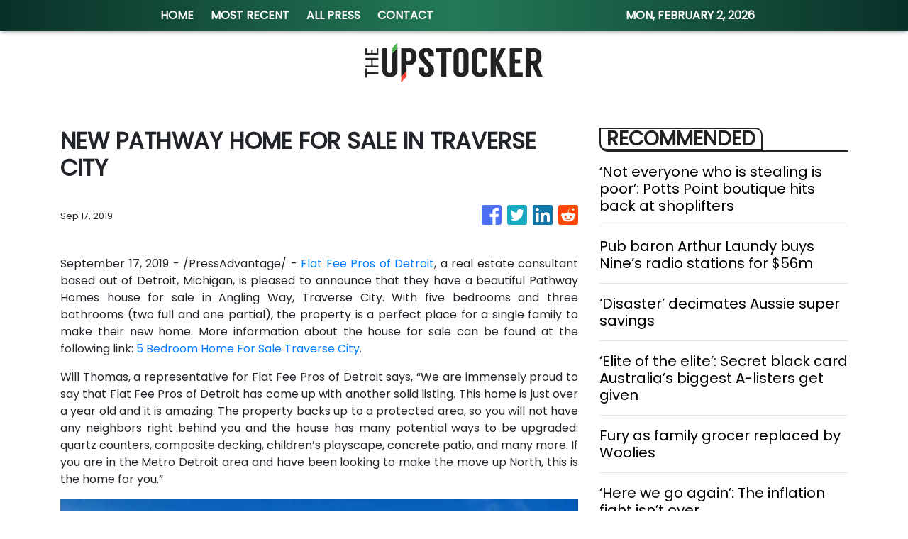

--- FILE ---
content_type: text/html; charset=utf-8
request_url: https://us-central1-vertical-news-network.cloudfunctions.net/get/fetch-include-rss
body_size: 21939
content:
[
  {
    "id": 113163831,
    "title": "‘Not everyone who is stealing is poor’: Potts Point boutique hits back at shoplifters",
    "summary": "In one of Sydney’s most ritzy areas, a fed-up store owner has unleashed over a grim trend plaguing retailers, with his claims going viral.",
    "slug": "not-everyone-who-is-stealing-is-poor-potts-point-boutique-hits-back-at-shoplifters",
    "link": "https://www.news.com.au/finance/business/retail/not-everyone-who-is-stealing-is-poor-potts-point-boutique-hits-back-at-shoplifters/news-story/b65da68c0a2c0676165cfde5d76b3d2c?from=rss-basic",
    "date_published": "2026-01-30T14:04:47.000Z",
    "images": "https://content.api.news/v3/images/bin/7bf98a12539df19c23aabd84227a2bc4?width=320",
    "categories": "353,577,598,1155,1157,1158,1245,1941,1962",
    "img_id": "0",
    "caption": "",
    "country": "Australia",
    "source_type": "rss",
    "source": "news.com.au"
  },
  {
    "id": 113151809,
    "title": "Pub baron Arthur Laundy buys Nine’s radio stations for $56m",
    "summary": "Billionaire Arthur Laundy is the surprise buyer of Nine’s radio stable, after shelling out a whopping $56m for the talkback stations.",
    "slug": "pub-baron-arthur-laundy-buys-nines-radio-stations-for-56m",
    "link": "https://www.news.com.au/finance/business/media/sydney-pub-baron-arthur-laundy-buys-nine-radio/news-story/679e735a5039c2c7e3c67345b3d9dd4e?from=rss-basic",
    "date_published": "2026-01-30T14:04:47.000Z",
    "images": "https://content.api.news/v3/images/bin/5b0f2f3bbe00be4fa853aa86d4189423?width=320",
    "categories": "353,577,598,1155,1157,1158,1245,1941,1962",
    "img_id": "0",
    "caption": "",
    "country": "Australia",
    "source_type": "rss",
    "source": "news.com.au"
  },
  {
    "id": 113131141,
    "title": "‘Disaster’ decimates Aussie super savings",
    "summary": "There are thousands of Australians who have lost savings and may never recover their money.",
    "slug": "disaster-decimates-aussie-super-savings",
    "link": "https://www.news.com.au/finance/its-all-gone-man-devastated-as-1bn-superannuation-collapse-wipes-out-savings/news-story/904d8c2f87d31393557671d184321a92?from=rss-basic",
    "date_published": "2026-01-30T14:04:47.000Z",
    "images": "https://content.api.news/v3/images/bin/386748ab0612f094f17312ace877bed7?width=320",
    "categories": "353,577,598,1155,1157,1158,1245,1941,1962",
    "img_id": "0",
    "caption": "",
    "country": "Australia",
    "source_type": "rss",
    "source": "news.com.au"
  },
  {
    "id": 113076146,
    "title": "‘Elite of the elite’: Secret black card Australia’s biggest A-listers get given",
    "summary": "An insider has revealed the secret black card that only Australia’s most privileged are able to get their rich little hands on.",
    "slug": "elite-of-the-elite-secret-black-card-australias-biggest-alisters-get-given",
    "link": "https://www.news.com.au/finance/culture/australian-culture/elite-of-the-elite-secret-black-card-australias-biggest-alisters-get-given/news-story/904878d857adaf84dbd8d2a68673dbac?from=rss-basic",
    "date_published": "2026-01-30T14:04:47.000Z",
    "images": "https://content.api.news/v3/images/bin/6e3a3f07fafcb096f1ef84756bf7aedd?width=320",
    "categories": "353,577,598,1155,1157,1158,1245,1941,1962",
    "img_id": "0",
    "caption": "",
    "country": "Australia",
    "source_type": "rss",
    "source": "news.com.au"
  },
  {
    "id": 113064079,
    "title": "Fury as family grocer replaced by Woolies",
    "summary": "A popular family-owned supermarket is being kicked out of a shopping centre and replaced by Woolworths, with the supermarket’s boss declaring “loyalty is dead”.",
    "slug": "fury-as-family-grocer-replaced-by-woolies",
    "link": "https://www.news.com.au/finance/business/retail/loyalty-is-dead-fury-as-family-grocer-drakes-booted-and-replaced-by-woolworths-after-20-years/news-story/fb379e45c6bb4cc6e3da6dd6cc8cc0f6?from=rss-basic",
    "date_published": "2026-01-30T14:04:47.000Z",
    "images": "https://content.api.news/v3/images/bin/1250c8ceb7154ed64290d6bef391845e?width=320",
    "categories": "353,577,598,1155,1157,1158,1245,1941,1962",
    "img_id": "0",
    "caption": "",
    "country": "Australia",
    "source_type": "rss",
    "source": "news.com.au"
  },
  {
    "id": 113048189,
    "title": "‘Here we go again’: The inflation fight isn’t over",
    "summary": "The inflation genie has escaped again, prompting experts to warn households face thousands more in costs and interest rate hikes.",
    "slug": "here-we-go-again-the-inflation-fight-isnt-over",
    "link": "https://www.news.com.au/finance/money/spending/cost-of-living-pain-to-worsen-as-key-inflation-figure-sparks-rate-hike-fears/news-story/c74bd48f4cd2a7f4742d10f78e781216?from=rss-basic",
    "date_published": "2026-01-30T14:04:47.000Z",
    "images": "https://content.api.news/v3/images/bin/b4e84d24ec8d7ac9cc0419b32884707a?width=320",
    "categories": "353,577,598,1155,1157,1158,1245,1941,1962",
    "img_id": "0",
    "caption": "",
    "country": "Australia",
    "source_type": "rss",
    "source": "news.com.au"
  },
  {
    "id": 113004957,
    "title": "‘Always by other women’: Aussie CEO reveals gross comments she gets",
    "summary": "A CEO has revealed the grim comments she receives that have absolutely nothing to do with the way she runs her business.",
    "slug": "always-by-other-women-aussie-ceo-reveals-gross-comments-she-gets",
    "link": "https://www.news.com.au/finance/culture/australian-culture/always-by-other-women-aussie-ceo-reveals-gross-comments-she-receives/news-story/7e452ecb1f5c69b3cfe35846c5e6ec3b?from=rss-basic",
    "date_published": "2026-01-30T14:04:47.000Z",
    "images": "https://content.api.news/v3/images/bin/2f03cf852faa5d2f2412c8138b83e81e?width=320",
    "categories": "353,577,598,1155,1157,1158,1245,1941,1962",
    "img_id": "0",
    "caption": "",
    "country": "Australia",
    "source_type": "rss",
    "source": "news.com.au"
  },
  {
    "id": 113004956,
    "title": "Outrage at hate speech double standard after Invasion Day protester calls for ‘white genocide’",
    "summary": "An elderly woman who was verbally abused by an Invasion Day protester says the incident exposed a glaring double standard.",
    "slug": "outrage-at-hate-speech-double-standard-after-invasion-day-protester-calls-for-white-genocide",
    "link": "https://www.news.com.au/finance/culture/australian-culture/outrage-at-hate-speech-double-standard-after-invasion-day-protester-calls-for-white-genocide/news-story/54ff8946a2002736c59dd6adf4211689?from=rss-basic",
    "date_published": "2026-01-30T14:04:47.000Z",
    "images": "https://content.api.news/v3/images/bin/7676f259b9a17e92872a414155948f82?width=320",
    "categories": "353,577,598,1155,1157,1158,1245,1941,1962",
    "img_id": "0",
    "caption": "",
    "country": "Australia",
    "source_type": "rss",
    "source": "news.com.au"
  },
  {
    "id": 113004955,
    "title": "‘She is a copy’: Something odd is happening with the Beckham boys",
    "summary": "Something odd is happening with the Beckham boys – and I’m not talking about Brooklyn refusing to speak to them.",
    "slug": "she-is-a-copy-something-odd-is-happening-with-the-beckham-boys",
    "link": "https://www.news.com.au/finance/culture/australian-culture/she-is-a-copy-something-odd-is-happening-with-the-beckham-boys/news-story/eb0f5c6926550fc9ef2f55999fedc0e4?from=rss-basic",
    "date_published": "2026-01-30T14:04:47.000Z",
    "images": "https://content.api.news/v3/images/bin/2b914fe42ff3d36387a8da9a7a5f3903?width=320",
    "categories": "353,577,598,1155,1157,1158,1245,1941,1962",
    "img_id": "0",
    "caption": "",
    "country": "Australia",
    "source_type": "rss",
    "source": "news.com.au"
  },
  {
    "id": 113004954,
    "title": "CommBank hit by major app outage",
    "summary": "Reports have emerged that Australia’s largest bank has an outage on its banking app, while another bank apologised for payment issues.",
    "slug": "commbank-hit-by-major-app-outage",
    "link": "https://www.news.com.au/finance/money/commonwealth-bank-app-suffers-huge-outage/news-story/db453c1bf36f5df9726ed636adf7c62e?from=rss-basic",
    "date_published": "2026-01-30T14:04:47.000Z",
    "images": "https://content.api.news/v3/images/bin/3b433d5131a923fc62ce66bdfe16e8a9?width=320",
    "categories": "353,577,598,1155,1157,1158,1245,1941,1962",
    "img_id": "0",
    "caption": "",
    "country": "Australia",
    "source_type": "rss",
    "source": "news.com.au"
  },
  {
    "id": 112993844,
    "title": "Brutal $2k blow to household budgets",
    "summary": "Cash-strapped mortgage holders are being warned they may need to find $2192 more a year, as inflation becomes “uncomfortably high”.",
    "slug": "brutal-2k-blow-to-household-budgets",
    "link": "https://www.news.com.au/finance/economy/interest-rates/grim-inflation-reading-for-cashstrapped-mortgage-holders/news-story/10706f16fe3672b681f33eb661ea2dd4?from=rss-basic",
    "date_published": "2026-01-30T14:04:47.000Z",
    "images": "https://content.api.news/v3/images/bin/fa89a1f5f6291bc29ea11da71eaed6ae?width=320",
    "categories": "353,577,598,1155,1157,1158,1245,1941,1962",
    "img_id": "0",
    "caption": "",
    "country": "Australia",
    "source_type": "rss",
    "source": "news.com.au"
  },
  {
    "id": 112982118,
    "title": "AI fuels record job cuts as top firms slash thousands of roles",
    "summary": "AI has triggered the highest workforce cuts since the financial crisis, with one CEO warning government bans may have to be introduced.",
    "slug": "ai-fuels-record-job-cuts-as-top-firms-slash-thousands-of-roles",
    "link": "https://www.news.com.au/finance/work/ai-fuels-record-job-cuts-as-top-firms-slash-thousands-of-roles/news-story/709124ad31cc7d6c61da7f8d500f5ac9?from=rss-basic",
    "date_published": "2026-01-30T14:04:47.000Z",
    "images": "https://content.api.news/v3/images/bin/201f364c7f99f0258f1381efdacf10ad?width=320",
    "categories": "353,577,598,1155,1157,1158,1245,1941,1962",
    "img_id": "0",
    "caption": "",
    "country": "Australia",
    "source_type": "rss",
    "source": "news.com.au"
  },
  {
    "id": 112982117,
    "title": "Aussie dollar skyrockets in global madness",
    "summary": "The Australian dollar has rocketed to its highest level since February 2023 amid chaotic global financial movement.",
    "slug": "aussie-dollar-skyrockets-in-global-madness",
    "link": "https://www.news.com.au/finance/economy/interest-rates/mortgage-holders-warned-make-or-break-inflation-figure-could-trigger-multiple-interest-rate-rises/news-story/1361c251c797a09537a64f8e57baa7d1?from=rss-basic",
    "date_published": "2026-01-30T14:04:47.000Z",
    "images": "https://content.api.news/v3/images/bin/3558fb8d41c6344d22468633c932efbf?width=320",
    "categories": "353,577,598,1155,1157,1158,1245,1941,1962",
    "img_id": "0",
    "caption": "",
    "country": "Australia",
    "source_type": "rss",
    "source": "news.com.au"
  },
  {
    "id": 112946325,
    "title": "What Australians are ditching in 2026 after overspending regret",
    "summary": "One in 3 Australians feel guilty about their 2025 spending as new research reveals the nation’s top financial priority has shifted in an “unexpected” direction.",
    "slug": "what-australians-are-ditching-in-2026-after-overspending-regret",
    "link": "https://www.news.com.au/finance/money/spending/what-australians-are-ditching-in-2026-after-overspending-regret/news-story/e0dcbd7d9b99bdc8bb5289ee9a46effe?from=rss-basic",
    "date_published": "2026-01-30T14:04:47.000Z",
    "images": "https://content.api.news/v3/images/bin/5913a3e1db14b49f601d885d1f879725?width=320",
    "categories": "353,577,598,1155,1157,1158,1245,1941,1962",
    "img_id": "0",
    "caption": "",
    "country": "Australia",
    "source_type": "rss",
    "source": "news.com.au"
  },
  {
    "id": 112945305,
    "title": "‘F*** your flag’: Man tells couple at Australia Day picnic ‘I hope the white genocide does happen’",
    "summary": "A man in an Aboriginal flag T-shirt has been filmed telling a woman attending an Australia Day event “I hope the white genocide does happen” in a foul-mouthed tirade.",
    "slug": "f-your-flag-man-tells-couple-at-australia-day-picnic-i-hope-the-white-genocide-does-happen",
    "link": "https://www.news.com.au/finance/culture/australian-culture/f-your-flag-man-tells-couple-at-australia-day-picnic-i-hope-the-white-genocide-does-happen/news-story/82faa099359e05182e483fb785c0125f?from=rss-basic",
    "date_published": "2026-01-30T14:04:47.000Z",
    "images": "https://content.api.news/v3/images/bin/3df2059c52fc9c1da70a351c568d54d6?width=320",
    "categories": "353,577,598,1155,1157,1158,1245,1941,1962",
    "img_id": "0",
    "caption": "",
    "country": "Australia",
    "source_type": "rss",
    "source": "news.com.au"
  },
  {
    "id": 112934523,
    "title": "‘What?’: Gross response to Aussie astronaut",
    "summary": "Our first-ever qualified female astronaut Katherine Bennell-Pegg being crowned Australian of the Year has sparked backlash, exposing a depressing norm.",
    "slug": "what-gross-response-to-aussie-astronaut",
    "link": "https://www.news.com.au/finance/culture/australian-culture/what-is-the-go-gross-response-to-2026-australian-of-the-year-katherine-bennellpegg/news-story/3c30bb12febcdd8fdd2f5f573b6b25fc?from=rss-basic",
    "date_published": "2026-01-30T14:04:47.000Z",
    "images": "https://content.api.news/v3/images/bin/99468838dd5d331d8c5329d0213fc1db?width=320",
    "categories": "353,577,598,1155,1157,1158,1245,1941,1962",
    "img_id": "0",
    "caption": "",
    "country": "Australia",
    "source_type": "rss",
    "source": "news.com.au"
  },
  {
    "id": 112924289,
    "title": "‘Are we in India?’: NSW Premier Chris Minns celebrates ‘Happy India Republic Day’ on January 26",
    "summary": "NSW Premier Chris Minns has been roasted for celebrating “India Republic Day” before Australia Day on January 26.",
    "slug": "are-we-in-india-nsw-premier-chris-minns-celebrates-happy-india-republic-day-on-january-26",
    "link": "https://www.news.com.au/finance/culture/australian-culture/are-we-in-india-nsw-premier-chris-minns-celebrates-happy-india-republic-day-on-january-26/news-story/117fc084d914e9dd3dc6f0429e144f60?from=rss-basic",
    "date_published": "2026-01-30T14:04:47.000Z",
    "images": "https://content.api.news/v3/images/bin/60cf880a08d2abe4265aea579bd5cbbb?width=320",
    "categories": "353,577,598,1155,1157,1158,1245,1941,1962",
    "img_id": "0",
    "caption": "",
    "country": "Australia",
    "source_type": "rss",
    "source": "news.com.au"
  },
  {
    "id": 112912160,
    "title": "‘A child colony’: Katter reignites republic debate",
    "summary": "A veteran politician has launched a scathing attack on Australia’s ties to the British monarchy, declaring the nation must stop being “sycophantic to England” and grow up.",
    "slug": "a-child-colony-katter-reignites-republic-debate",
    "link": "https://www.news.com.au/finance/culture/australian-culture/still-treating-ourselves-as-a-colony-bob-katter-fires-up-republic-debate/news-story/93fa748559eb0c92fd754b23d2bc29ec?from=rss-basic",
    "date_published": "2026-01-30T14:04:47.000Z",
    "images": "https://content.api.news/v3/images/bin/4ad7249f67a087535330941c3c3ba28d?width=320",
    "categories": "353,577,598,1155,1157,1158,1245,1941,1962",
    "img_id": "0",
    "caption": "",
    "country": "Australia",
    "source_type": "rss",
    "source": "news.com.au"
  },
  {
    "id": 112892781,
    "title": "‘Idyllic vision’: Stunning 4K footage of Australia in the 1960s used to entice migrants",
    "summary": "Remarkable footage showcasing daily life in Australia in the 1960s — used as a ‘marketing tool’ to attract mostly British migrants — has been restored in 4K.",
    "slug": "idyllic-vision-stunning-4k-footage-of-australia-in-the-1960s-used-to-entice-migrants",
    "link": "https://www.news.com.au/finance/culture/australian-culture/idyllic-vision-stunning-4k-footage-of-australia-in-the-1960s-used-to-entice-migrants/news-story/c361d02f2cd90e0adcba8cf2476412d2?from=rss-basic",
    "date_published": "2026-01-30T14:04:47.000Z",
    "images": "https://content.api.news/v3/images/bin/d760be7e5ad105d2c480a3c4f884e4d1?width=320",
    "categories": "353,577,598,1155,1157,1158,1245,1941,1962",
    "img_id": "0",
    "caption": "",
    "country": "Australia",
    "source_type": "rss",
    "source": "news.com.au"
  },
  {
    "id": 112892780,
    "title": "The Aussie jobs most at risk from AI as CEOs weigh in on the future of work",
    "summary": "Australia’s CEOs have revealed the job category they think will be slashed as their companies adopt AI over the next few years.",
    "slug": "the-aussie-jobs-most-at-risk-from-ai-as-ceos-weigh-in-on-the-future-of-work",
    "link": "https://www.news.com.au/finance/work/at-work/the-aussie-jobs-most-at-risk-from-ai-as-ceos-weigh-in-on-the-future-of-work/news-story/4beaa10b6affb4eaeec5aea911b6c101?from=rss-basic",
    "date_published": "2026-01-30T14:04:47.000Z",
    "images": "https://content.api.news/v3/images/bin/94ad3f39ee59d5e8377beb930c20edd3?width=320",
    "categories": "353,577,598,1155,1157,1158,1245,1941,1962",
    "img_id": "0",
    "caption": "",
    "country": "Australia",
    "source_type": "rss",
    "source": "news.com.au"
  },
  {
    "id": 112850543,
    "title": "Aussies share their honest views on the nation",
    "summary": "Australia Day is here and news.com.au has hit the streets to see how Aussies are really feeling today.",
    "slug": "aussies-share-their-honest-views-on-the-nation",
    "link": "https://www.news.com.au/finance/culture/australian-culture/aussies-share-their-honest-views-on-the-nation/news-story/2f561d9d24f134526afb83088297a0f0?from=rss-basic",
    "date_published": "2026-01-30T14:04:47.000Z",
    "images": "https://content.api.news/v3/images/bin/61d560647d36d8cf3879816a3a60fab4?width=320",
    "categories": "353,577,598,1155,1157,1158,1245,1941,1962",
    "img_id": "0",
    "caption": "",
    "country": "Australia",
    "source_type": "rss",
    "source": "news.com.au"
  },
  {
    "id": 112850542,
    "title": "The ‘most successful’ word in Aus history",
    "summary": "This word rose to popularity from out of nowhere and became embedded in Aussie culture. An OAM recipient says it is the most successful word in Australian history.",
    "slug": "the-most-successful-word-in-aus-history",
    "link": "https://www.news.com.au/finance/culture/australian-culture/is-this-the-most-successful-australian-word-in-history/news-story/25e9ecc7ff3b180842139946c164319f?from=rss-basic",
    "date_published": "2026-01-30T14:04:47.000Z",
    "images": "https://content.api.news/v3/images/bin/270845f72e71bbc97b566d68d1b1eb6b?width=320",
    "categories": "353,577,598,1155,1157,1158,1245,1941,1962",
    "img_id": "0",
    "caption": "",
    "country": "Australia",
    "source_type": "rss",
    "source": "news.com.au"
  },
  {
    "id": 112837989,
    "title": "‘Unreal’: Farmer’s huge Australia Day tribute stuns Aussies",
    "summary": "A South Australian farmer has turned heads after unveiling a massive tribute to the nation in his family’s paddock.",
    "slug": "unreal-farmers-huge-australia-day-tribute-stuns-aussies",
    "link": "https://www.news.com.au/finance/culture/australian-culture/unreal-farmers-huge-australia-day-tribute-stuns-aussies/news-story/61157aaf2a37cb2325446da80a8b5f2a?from=rss-basic",
    "date_published": "2026-01-30T14:04:47.000Z",
    "images": "https://content.api.news/v3/images/bin/a7bdf85f51f54465a840feea948e7fc1?width=320",
    "categories": "353,577,598,1155,1157,1158,1245,1941,1962",
    "img_id": "0",
    "caption": "",
    "country": "Australia",
    "source_type": "rss",
    "source": "news.com.au"
  },
  {
    "id": 112818269,
    "title": "‘F***ing great’: Karl blasts ‘woke’ Aussies",
    "summary": "Karl Stefanovic has launched a defence of Australia Day, declaring Australia a “f***ing great country,” blasting “woke” culture.",
    "slug": "fing-great-karl-blasts-woke-aussies",
    "link": "https://www.news.com.au/finance/culture/australian-culture/australia-is-a-fing-great-country-karl-stefanovic-slams-woke-culture/news-story/265b78f80f6759b542f0d883cc0f1cf0?from=rss-basic",
    "date_published": "2026-01-30T14:04:47.000Z",
    "images": "https://content.api.news/v3/images/bin/026e76b6587058643079f7838abcd4cc?width=320",
    "categories": "353,577,598,1155,1157,1158,1245,1941,1962",
    "img_id": "0",
    "caption": "",
    "country": "Australia",
    "source_type": "rss",
    "source": "news.com.au"
  },
  {
    "id": 112741930,
    "title": "Pauline Hanson defends ‘crude’ new movie",
    "summary": "Pauline Hanson has defended her new movie-length cartoon against “cancel culture”, after a scathing report revealed wild details of the animation.",
    "slug": "pauline-hanson-defends-crude-new-movie",
    "link": "https://www.news.com.au/finance/culture/inside-parliament/pauline-hanson-defends-crude-movielength-cartoon-after-scathing-report/news-story/b7f29ec2309fc7b7825dd87ef759cb58?from=rss-basic",
    "date_published": "2026-01-30T14:04:47.000Z",
    "images": "https://content.api.news/v3/images/bin/98e3835a8b7d56ad303d5bcb70aa2855?width=320",
    "categories": "353,577,598,1155,1157,1158,1245,1941,1962",
    "img_id": "0",
    "caption": "",
    "country": "Australia",
    "source_type": "rss",
    "source": "news.com.au"
  },
  {
    "id": 112731705,
    "title": "Littleproud refuses to answer question 5 times",
    "summary": "Nationals leader David Littleproud has repeatedly refused to answer a question about a reported “unhinged” demand he made to the Opposition Leader.",
    "slug": "littleproud-refuses-to-answer-question-5-times",
    "link": "https://www.news.com.au/finance/culture/inside-parliament/nationals-leader-david-littleproud-hounded-over-sussan-ley-phone-call-in-tense-interview/news-story/556dc0c5856e6c19131a33966149f284?from=rss-basic",
    "date_published": "2026-01-30T14:04:47.000Z",
    "images": "https://content.api.news/v3/images/bin/008bd4e553ed29aed848f7526939f2c5?width=320",
    "categories": "353,577,598,1155,1157,1158,1245,1941,1962",
    "img_id": "0",
    "caption": "",
    "country": "Australia",
    "source_type": "rss",
    "source": "news.com.au"
  },
  {
    "id": 112647784,
    "title": "Is Australia’s iron ore boom about to come to an end?",
    "summary": "Analysts have been calling the end of the iron ore boom for years. But is it now finally coming to an end?",
    "slug": "is-australias-iron-ore-boom-about-to-come-to-an-end",
    "link": "https://www.news.com.au/finance/business/mining/is-australias-iron-ore-boom-about-to-end/news-story/53d0b9689bdf16cae205196cf55a6b4e?from=rss-basic",
    "date_published": "2026-01-30T14:04:47.000Z",
    "images": "https://content.api.news/v3/images/bin/5f0a431a07bb8be1206f78dd443db576?width=320",
    "categories": "353,577,598,1155,1157,1158,1245,1941,1962",
    "img_id": "0",
    "caption": "",
    "country": "Australia",
    "source_type": "rss",
    "source": "news.com.au"
  },
  {
    "id": 112621028,
    "title": "Uni slammed over name change move",
    "summary": "A major Australian university has sparked backlash after quietly setting up a committee to handle a possible name change.",
    "slug": "uni-slammed-over-name-change-move",
    "link": "https://www.news.com.au/finance/culture/australian-culture/australians-dont-want-to-see-it-james-cook-uni-slammed-over-name-change-committee/news-story/74cc5ce81f1770ed82fce669e87e7b74?from=rss-basic",
    "date_published": "2026-01-30T14:04:47.000Z",
    "images": "https://content.api.news/v3/images/bin/8e95547eb74d6f1c1a52ae4f3e2c453a?width=320",
    "categories": "353,577,598,1155,1157,1158,1245,1941,1962",
    "img_id": "0",
    "caption": "",
    "country": "Australia",
    "source_type": "rss",
    "source": "news.com.au"
  },
  {
    "id": 112528630,
    "title": "Gold hits record high as miners lift ASX",
    "summary": "Miners and tech stocks have driven the ASX to a modest gain despite banking sector falls, as gold hits record highs.",
    "slug": "gold-hits-record-high-as-miners-lift-asx",
    "link": "https://www.news.com.au/finance/markets/australian-markets/gold-and-tech-stocks-surge-to-lift-asx-despite-widespread-market-falls/news-story/175051aa470baee2fdd9054430bd915a?from=rss-basic",
    "date_published": "2026-01-30T14:04:47.000Z",
    "images": "https://content.api.news/v3/images/bin/d44e36e3f27e374673c892a406bdf67e?width=320",
    "categories": "353,577,598,1155,1157,1158,1245,1941,1962",
    "img_id": "0",
    "caption": "",
    "country": "Australia",
    "source_type": "rss",
    "source": "news.com.au"
  },
  {
    "id": 112508211,
    "title": "Labor tight-lipped amid China trade threat",
    "summary": "Tim Ayres has remained tight-lipped on the possibility of a new trade clash with China after steel manufacturers called for tariffs and quotas.",
    "slug": "labor-tightlipped-amid-china-trade-threat",
    "link": "https://www.news.com.au/finance/tim-ayres-tightlipped-over-china-trade-threat-as-steel-dumping-allegation-probed/news-story/43ee5b3a173337228cece87226c5d250?from=rss-basic",
    "date_published": "2026-01-30T14:04:47.000Z",
    "images": "https://content.api.news/v3/images/bin/dc1d905a6e591e957c2a160a1d5bcc1d?width=320",
    "categories": "353,577,598,1155,1157,1158,1245,1941,1962",
    "img_id": "0",
    "caption": "",
    "country": "Australia",
    "source_type": "rss",
    "source": "news.com.au"
  },
  {
    "id": 113212468,
    "title": "Eco Business Park 8 first look signals new industrial opportunities in JS-SEZ",
    "summary": "JOHOR BAHRU: Eco Business Park 8 (EBP8) today hosted its \"Eco Business Park 8 First Look\" event at the EcoWorld Sales Gallery in Eco Business Park II (EBPII), offering businesses and stakeholders an exclusive preview of the latest industrial development strategically located within the Johor-Singapore Special Economic Zone (JS-SEZ). Read full story",
    "slug": "eco-business-park-8-first-look-signals-new-industrial-opportunities-in-jssez",
    "link": "https://www.thestar.com.my/business/business-news/2026/01/30/eco-business-park-8-first-look-signals-new-industrial-opportunities-in-js-sez",
    "date_published": "2026-01-30T12:55:00.000Z",
    "images": "https://apicms.thestar.com.my/uploads/images/2026/01/30/3746756.jpg",
    "categories": "353,577,598,1155,1157,1158,1245,1941,1962",
    "img_id": "0",
    "caption": "",
    "country": "Malaysia",
    "source_type": "rss",
    "source": "The Stars"
  },
  {
    "id": 113212469,
    "title": "Wawasan Dengkil unit enters 25-year sublease for solar plant site",
    "summary": "PETALING JAYA: Wawasan Dengkil Holdings Bhd's indirect subsidiary, WD Solar Kedah Sdn Bhd (WDSKSB), has subleased 278.8818 acres of land in Pendang, Kedah, from Pembangunan Iltizam Sdn Bhd to house its solar photovoltaic (PV) plant there. Read full story",
    "slug": "wawasan-dengkil-unit-enters-25year-sublease-for-solar-plant-site",
    "link": "https://www.thestar.com.my/business/business-news/2026/01/30/wawasan-dengkil-unit-enters-25-year-sublease-for-solar-plant-site",
    "date_published": "2026-01-30T12:35:00.000Z",
    "images": "https://apicms.thestar.com.my/uploads/images/2026/01/30/3746785.jpg",
    "categories": "353,577,598,1155,1157,1158,1245,1941,1962",
    "img_id": "0",
    "caption": "",
    "country": "Malaysia",
    "source_type": "rss",
    "source": "The Stars"
  },
  {
    "id": 113212470,
    "title": "ICT Zone Asia secures RM23.82mil hardware deal",
    "summary": "KUALA LUMPUR: ICT Zone Asia Bhd's wholly-owned subsidiary, ICT Zone Sdn Bhd, has accepted a purchase order worth RM23.82mil for the trading of ICT hardware. Read full story",
    "slug": "ict-zone-asia-secures-rm2382mil-hardware-deal",
    "link": "https://www.thestar.com.my/business/business-news/2026/01/30/ict-zone-asia-secures-rm2382mil-hardware-deal",
    "date_published": "2026-01-30T12:28:00.000Z",
    "images": "https://apicms.thestar.com.my/uploads/images/2026/01/30/3746734.jpg",
    "categories": "353,577,598,1155,1157,1158,1245,1941,1962",
    "img_id": "0",
    "caption": "",
    "country": "Malaysia",
    "source_type": "rss",
    "source": "The Stars"
  },
  {
    "id": 113212463,
    "title": "Trump Picks Kevin Warsh as Fed Chair",
    "summary": "If confirmed by the Senate, Kevin M. Warsh, a former governor at the central bank, will replace Jerome H. Powell, whose term as chair ends in May.",
    "slug": "trump-picks-kevin-warsh-as-fed-chair",
    "link": "https://www.nytimes.com/2026/01/30/us/politics/trump-fed-chair-kevin-hassett.html",
    "date_published": "2026-01-30T12:21:03.000Z",
    "images": "https://static01.nyt.com/images/2025/12/01/multimedia/00dc-fed-chair-warsh-pckb/00dc-fed-chair-warsh-pckb-mediumSquareAt3X.jpg",
    "categories": "353,577,598,1155,1157,1158,1245,1941,1962",
    "img_id": "0",
    "caption": "",
    "country": "United States",
    "source_type": "rss",
    "source": "New York Times"
  },
  {
    "id": 113212471,
    "title": "Fire hits Kumpulan Jetson subsidiary’s Port Klang factory",
    "summary": "KUALA LUMPUR: Kumpulan Jetson Bhd said a fire broke out at one of the two factories operated by its indirect wholly owned subsidiary, GRP Sdn Bhd, in Port Klang on Jan 29. Read full story",
    "slug": "fire-hits-kumpulan-jetson-subsidiarys-port-klang-factory",
    "link": "https://www.thestar.com.my/business/business-news/2026/01/30/fire-hits-kumpulan-jetson-subsidiarys-port-klang-factory",
    "date_published": "2026-01-30T12:11:00.000Z",
    "images": "https://apicms.thestar.com.my/uploads/images/2026/01/30/3746717.jpg",
    "categories": "353,577,598,1155,1157,1158,1245,1941,1962",
    "img_id": "0",
    "caption": "",
    "country": "Malaysia",
    "source_type": "rss",
    "source": "The Stars"
  },
  {
    "id": 113212472,
    "title": "Placing Malaysia Airlines in a better position",
    "summary": "WHEN Malaysia Aviation Group (MAG) hosted a financiers' meeting more than a decade ago, fewer than 20 people attended. Read full story",
    "slug": "placing-malaysia-airlines-in-a-better-position",
    "link": "https://www.thestar.com.my/business/insight/2026/01/30/placing-malaysia-airlines-in-a-better-position",
    "date_published": "2026-01-30T12:05:00.000Z",
    "images": "https://apicms.thestar.com.my/uploads/images/2026/01/30/3746764.jpg",
    "categories": "353,577,598,1155,1157,1158,1245,1941,1962",
    "img_id": "0",
    "caption": "",
    "country": "Malaysia",
    "source_type": "rss",
    "source": "The Stars"
  },
  {
    "id": 113212473,
    "title": "SDS Group’s London Bakery acquires 14.32 ha in Johor for RM101.7mil",
    "summary": "KUALA LUMPUR: SDS Group Bhd's (SDSG) wholly owned subsidiary London Bakery Sdn Bhd has acquired 14.32 hectares in Tebrau, Johor for RM101.7 million cash. Read full story",
    "slug": "sds-groups-london-bakery-acquires-1432-ha-in-johor-for-rm1017mil",
    "link": "https://www.thestar.com.my/business/business-news/2026/01/30/sds-groups-london-bakery-acquires-1432-ha-in-johor-for-rm1017mil",
    "date_published": "2026-01-30T11:57:00.000Z",
    "images": "https://apicms.thestar.com.my/uploads/images/2026/01/30/3746697.jpg",
    "categories": "353,577,598,1155,1157,1158,1245,1941,1962",
    "img_id": "0",
    "caption": "",
    "country": "Malaysia",
    "source_type": "rss",
    "source": "The Stars"
  },
  {
    "id": 113212474,
    "title": "Carlo Rino eyes Main Market transfer by 2H26",
    "summary": "PETALING JAYA: Carlo Rino Group Bhd is proposing to transfer its listing status from the ACE Market to the Main Market of Bursa Malaysia Securities. Read full story",
    "slug": "carlo-rino-eyes-main-market-transfer-by-2h26",
    "link": "https://www.thestar.com.my/business/business-news/2026/01/30/carlo-rino-eyes-main-market-transfer-by-2h26",
    "date_published": "2026-01-30T11:37:00.000Z",
    "images": "https://apicms.thestar.com.my/uploads/images/2026/01/30/3746687.jpg",
    "categories": "353,577,598,1155,1157,1158,1245,1941,1962",
    "img_id": "0",
    "caption": "",
    "country": "Malaysia",
    "source_type": "rss",
    "source": "The Stars"
  },
  {
    "id": 113212475,
    "title": "MTAG unit proposes RM53.6mil land acquisition in Tebrau",
    "summary": "PETALING JAYA: MTAG Group Bhd wholly-owned unit MTAG Land Sdn Bhd has proposed to buy a vacant land from Grand Focus Sdn Bhd for RM53.6mil cash. Read full story",
    "slug": "mtag-unit-proposes-rm536mil-land-acquisition-in-tebrau",
    "link": "https://www.thestar.com.my/business/business-news/2026/01/30/mtag-unit-proposes-rm536mil-land-acquisition-in-tebrau",
    "date_published": "2026-01-30T11:19:00.000Z",
    "images": "https://apicms.thestar.com.my/uploads/images/2026/01/30/3746672.jpg",
    "categories": "353,577,598,1155,1157,1158,1245,1941,1962",
    "img_id": "0",
    "caption": "",
    "country": "Malaysia",
    "source_type": "rss",
    "source": "The Stars"
  },
  {
    "id": 113212476,
    "title": "Ringgit closes lower amid US Fed leadership speculations",
    "summary": "KUALA LUMPUR: The ringgit closed lower against the US dollar on the last trading day of the week, pressured by renewed demand for the greenback amid speculations surrounding the future leadership of the United States Federal Reserve (Fed). Read full story",
    "slug": "ringgit-closes-lower-amid-us-fed-leadership-speculations",
    "link": "https://www.thestar.com.my/business/business-news/2026/01/30/ringgit-closes-lower-amid-us-fed-leadership-speculations",
    "date_published": "2026-01-30T11:03:00.000Z",
    "images": "https://apicms.thestar.com.my/uploads/images/2026/01/30/3746667.jpg",
    "categories": "353,577,598,1155,1157,1158,1245,1941,1962",
    "img_id": "0",
    "caption": "",
    "country": "Malaysia",
    "source_type": "rss",
    "source": "The Stars"
  },
  {
    "id": 113212477,
    "title": "Pekat secures 21-year PPA for solar and battery project in Pahang",
    "summary": "PETALING JAYA: Pekat Group Bhd's wholly-owned subsidiary, Pentas RE Sdn Bhd has signed a 21-year Power Purchase Agreement (PPA) with an undisclosed entity for the development of a 25MWac solar photovoltaic facility integrated with a 40MWh battery energy storage system in Daerah Kuantan, Pahang. Read full story",
    "slug": "pekat-secures-21year-ppa-for-solar-and-battery-project-in-pahang",
    "link": "https://www.thestar.com.my/business/business-news/2026/01/30/pekat-secures-21-year-ppa-for-solar-and-battery-project-in-pahang",
    "date_published": "2026-01-30T10:48:00.000Z",
    "images": "https://apicms.thestar.com.my/uploads/images/2026/01/30/3746658.jpg",
    "categories": "353,577,598,1155,1157,1158,1245,1941,1962",
    "img_id": "0",
    "caption": "",
    "country": "Malaysia",
    "source_type": "rss",
    "source": "The Stars"
  },
  {
    "id": 113204483,
    "title": "Top doc’s plea amid outbreak of virus",
    "summary": "Australian authorities are being encouraged to make an urgent move on incoming travellers amid the outbreak of Nipah virus.",
    "slug": "top-docs-plea-amid-outbreak-of-virus",
    "link": "https://www.news.com.au/technology/science/top-docs-warning-to-australian-authorities-on-nipah-virus/news-story/117f5dcf59e5c1d476eb721706ac7c3b?from=rss-basic",
    "date_published": "2026-01-30T10:00:52.000Z",
    "images": "https://content.api.news/v3/images/bin/d19e6c15cfd7bd4fca00d7d43c4be468?width=320",
    "categories": "1558",
    "img_id": "0",
    "caption": "",
    "country": "Australia",
    "source_type": "rss",
    "source": "news.com.au"
  },
  {
    "id": 113204482,
    "title": "‘Special connection’: Danish royals to visit Australia",
    "summary": "The King and Queen of Denmark will visit several parts of Australia during a whirlwind tour in March.",
    "slug": "special-connection-danish-royals-to-visit-australia",
    "link": "https://www.news.com.au/entertainment/celebrity-life/royals/special-connection-king-and-queen-of-denmark-to-visit-australia-in-march/news-story/d6f575d485d217049ab5107dd88e2299?from=rss-basic",
    "date_published": "2026-01-30T10:00:52.000Z",
    "images": "https://content.api.news/v3/images/bin/5d0ccf1b9acb4d0b60033973b6824379?width=320",
    "categories": "1558",
    "img_id": "0",
    "caption": "",
    "country": "Australia",
    "source_type": "rss",
    "source": "news.com.au"
  },
  {
    "id": 113195880,
    "title": "Three words you won’t be able to say",
    "summary": "One Aussie state’s closed-door probe into a contentious phrase has ruled the three word slogan should be outlawed.",
    "slug": "three-words-you-wont-be-able-to-say",
    "link": "https://www.news.com.au/national/nsw-act/politics/nsw-parliamentary-committee-recommends-the-slogan-globalise-the-intifada-be-banned/news-story/96f64a7534ffedabed6b05423a6698c0?from=rss-basic",
    "date_published": "2026-01-30T10:00:52.000Z",
    "images": "https://content.api.news/v3/images/bin/c7aef0ed03bb85df8358fb7e6ac81c41?width=320",
    "categories": "1558",
    "img_id": "0",
    "caption": "",
    "country": "Australia",
    "source_type": "rss",
    "source": "news.com.au"
  },
  {
    "id": 113195879,
    "title": "‘Not enough brain cells’: Holly Valance breaks silence after Pauline Hanson track pulled from iTunes",
    "summary": "Holly Valance has broken her silence after her controversial song to promote Pauline Hanson’s new animated movie was pulled from iTunes.",
    "slug": "not-enough-brain-cells-holly-valance-breaks-silence-after-pauline-hanson-track-pulled-from-itunes",
    "link": "https://www.news.com.au/entertainment/music/not-enough-brain-cells-holly-valance-breaks-silence-after-pauline-hanson-track-pulled-from-itunes/news-story/9346b270daf3dd1cd5a4b0e553c3b7c9?from=rss-basic",
    "date_published": "2026-01-30T10:00:52.000Z",
    "images": "https://content.api.news/v3/images/bin/486f775fe535820556969412e64ebfae?width=320",
    "categories": "1558",
    "img_id": "0",
    "caption": "",
    "country": "Australia",
    "source_type": "rss",
    "source": "news.com.au"
  },
  {
    "id": 113187610,
    "title": "‘Time is ticking’: NT demand after China threat",
    "summary": "A fresh demand for action on the Chinese-owned Port of Darwin has been issued after an open-ended threat from Beijing.",
    "slug": "time-is-ticking-nt-demand-after-china-threat",
    "link": "https://www.news.com.au/national/politics/nt-demands-action-on-port-of-darwin-after-china-threat/news-story/bcc841aa2770c14c1584a201eaa4d832?from=rss-basic",
    "date_published": "2026-01-30T10:00:52.000Z",
    "images": "https://content.api.news/v3/images/bin/6bb79b890004ed91dd48293dbe53adef?width=320",
    "categories": "1558",
    "img_id": "0",
    "caption": "",
    "country": "Australia",
    "source_type": "rss",
    "source": "news.com.au"
  },
  {
    "id": 113187609,
    "title": "Major police warning ahead of mass e-bike rideout",
    "summary": "Police have issued a warning to attendees heading to a planned mass e-bike rideout event this weekend, following a major vandalism incident in one Sydney suburb.",
    "slug": "major-police-warning-ahead-of-mass-ebike-rideout",
    "link": "https://www.news.com.au/national/nsw-act/news/sydneys-northern-beaches-on-police-alert-ahead-of-mass-ebike-rideout/news-story/f2ec3e27432ea29b76a63d87b1c3f1fb?from=rss-basic",
    "date_published": "2026-01-30T10:00:52.000Z",
    "images": "https://content.api.news/v3/images/bin/ac7eb54b7a03a941b1eb042a5090cb21?width=320",
    "categories": "1558",
    "img_id": "0",
    "caption": "",
    "country": "Australia",
    "source_type": "rss",
    "source": "news.com.au"
  },
  {
    "id": 113187608,
    "title": "Liberal contender’s massive call",
    "summary": "A Liberal MP long rumoured to be in the running for leadership has made a massive call.",
    "slug": "liberal-contenders-massive-call",
    "link": "https://www.news.com.au/national/politics/liberal-mp-andrew-hastie-rules-out-leadership-bid-against-sussan-ley/news-story/ccee917ce26f98a603c4632707a83e39?from=rss-basic",
    "date_published": "2026-01-30T10:00:52.000Z",
    "images": "https://content.api.news/v3/images/bin/80b87d0653ec64f4473c58f6edb610be?width=320",
    "categories": "1558",
    "img_id": "0",
    "caption": "",
    "country": "Australia",
    "source_type": "rss",
    "source": "news.com.au"
  },
  {
    "id": 113187607,
    "title": "New alert after major disease detected",
    "summary": "Health authorities have issued a renewed warning about an “increased risk” of a major infectious disease detected in a returned international traveller.",
    "slug": "new-alert-after-major-disease-detected",
    "link": "https://www.news.com.au/lifestyle/health/increased-risk-urgent-measles-alert-issued-for-sydney-after-new-case-detected-in-returned-international-traveller/news-story/45d56031c8e404fe4589b763a9dfda23?from=rss-basic",
    "date_published": "2026-01-30T10:00:52.000Z",
    "images": "https://content.api.news/v3/images/bin/a2084526c183471a4701cd9572adae44?width=320",
    "categories": "1558",
    "img_id": "0",
    "caption": "",
    "country": "Australia",
    "source_type": "rss",
    "source": "news.com.au"
  },
  {
    "id": 113175822,
    "title": "Aussie $25 visa move for NRL fans",
    "summary": "NRL fans will be able to take advantage of $25 visas when the code’s newest team takes to the field in 2028.",
    "slug": "aussie-25-visa-move-for-nrl-fans",
    "link": "https://www.news.com.au/sport/nrl/25-visas-for-png-chiefs-players-fans-for-2028-nrl-debut/news-story/439d19ce83ee5ea5db75bcbf92479616?from=rss-basic",
    "date_published": "2026-01-30T10:00:52.000Z",
    "images": "https://content.api.news/v3/images/bin/22703ee376830219e55676761627f9d9?width=320",
    "categories": "1558",
    "img_id": "0",
    "caption": "",
    "country": "Australia",
    "source_type": "rss",
    "source": "news.com.au"
  },
  {
    "id": 113175821,
    "title": "Grieving family of backpacker to visit island",
    "summary": "The parents of Canadian backpacker Piper James have made a heartwrenching announcement about their next move after the 19-year-old was found dead on K’gari.",
    "slug": "grieving-family-of-backpacker-to-visit-island",
    "link": "https://www.news.com.au/travel/travel-updates/incidents/canadian-backpacker-piper-james-family-to-visit-kgari-following-tragic-death/news-story/e2139bb63e5b6353780efbce6d279d29?from=rss-basic",
    "date_published": "2026-01-30T10:00:52.000Z",
    "images": "https://content.api.news/v3/images/bin/23005b864349bab7592f5e51c695627a?width=320",
    "categories": "1558",
    "img_id": "0",
    "caption": "",
    "country": "Australia",
    "source_type": "rss",
    "source": "news.com.au"
  },
  {
    "id": 113165221,
    "title": "‘Very serious’: Warning as deadly virus spreads",
    "summary": "A deadly virus with no vaccines or cure has been detected in India. The health minister says the threat is “very serious”.",
    "slug": "very-serious-warning-as-deadly-virus-spreads",
    "link": "https://www.news.com.au/world/nipah-virus-threat-very-serious-health-minister-warns/news-story/4cbe4be09913dba65e1e89b774c006fb?from=rss-basic",
    "date_published": "2026-01-30T10:00:52.000Z",
    "images": "https://content.api.news/v3/images/bin/56cf0dd486da7931d40382386a029bf6?width=320",
    "categories": "1558",
    "img_id": "0",
    "caption": "",
    "country": "Australia",
    "source_type": "rss",
    "source": "news.com.au"
  },
  {
    "id": 113165220,
    "title": "‘Deeply sorry’: Award-winning firm collapses",
    "summary": "An award-winning construction firm has been forced into liquidation, with creditors appointing an insolvency firm and trading immediately halted.",
    "slug": "deeply-sorry-awardwinning-firm-collapses",
    "link": "https://www.news.com.au/finance/business/other-industries/south-east-queensland-construction-firm-open-projects-group-collapses-into-liquidation/news-story/b3ed8f9a4b8f17cff6dee91138e7d97d?from=rss-basic",
    "date_published": "2026-01-30T10:00:52.000Z",
    "images": "https://content.api.news/v3/images/bin/14f8c7679e491d01e6f4df025bfbc6b4?width=320",
    "categories": "1558",
    "img_id": "0",
    "caption": "",
    "country": "Australia",
    "source_type": "rss",
    "source": "news.com.au"
  },
  {
    "id": 113165219,
    "title": "‘One week’: Ley’s big move in Coalition split",
    "summary": "Sussan Ley has revealed a new acting shadow cabinet and issued a deadline to the Nationals in the latest chapter of the Coalition’s messy break-up.",
    "slug": "one-week-leys-big-move-in-coalition-split",
    "link": "https://www.news.com.au/national/politics/liberal-leader-sussan-ley-reveals-acting-cabinet-amid-nationals-coalition-split/news-story/2b4fb20b94418406e5120007fcca7eac?from=rss-basic",
    "date_published": "2026-01-30T10:00:52.000Z",
    "images": "https://content.api.news/v3/images/bin/162abf35ad48dc06bb7bd2b5ff73a026?width=320",
    "categories": "1558",
    "img_id": "0",
    "caption": "",
    "country": "Australia",
    "source_type": "rss",
    "source": "news.com.au"
  },
  {
    "id": 113165218,
    "title": "‘Run of the city’: Warning to Sydney protesters",
    "summary": "Anthony Albanese and the NSW Premier have issued a strong warning to those planning to protest the Israeli President’s visit to Australia.",
    "slug": "run-of-the-city-warning-to-sydney-protesters",
    "link": "https://www.news.com.au/national/politics/albanese-minns-warn-protesters-ahead-of-israeli-presidents-visit/news-story/f510ddcdcd1929dfe5052603b7af5986?from=rss-basic",
    "date_published": "2026-01-30T10:00:52.000Z",
    "images": "https://content.api.news/v3/images/bin/ce2c1d7b8e0eef2921c7d5122b808b70?width=320",
    "categories": "1558",
    "img_id": "0",
    "caption": "",
    "country": "Australia",
    "source_type": "rss",
    "source": "news.com.au"
  },
  {
    "id": 113165217,
    "title": "Man killed in horror bulldozer accident",
    "summary": "A man has been killed in a heavy machinery accident at the Port of Brisbane.",
    "slug": "man-killed-in-horror-bulldozer-accident",
    "link": "https://www.news.com.au/national/queensland/news/man-killed-in-heavy-machinery-accident-at-the-port-of-brisbane/news-story/7dc005632a0a8149e361e815a93ea216?from=rss-basic",
    "date_published": "2026-01-30T10:00:52.000Z",
    "images": "https://content.api.news/v3/images/bin/4165039c724e2bc57fa35be2c3410831?width=320",
    "categories": "1558",
    "img_id": "0",
    "caption": "",
    "country": "Australia",
    "source_type": "rss",
    "source": "news.com.au"
  },
  {
    "id": 113153321,
    "title": "Pub baron Arthur Laundy buys Nine’s radio stations for $56m",
    "summary": "Billionaire Arthur Laundy is the surprise buyer of Nine’s radio stable, after shelling out a whopping $56m for the talkback stations.",
    "slug": "pub-baron-arthur-laundy-buys-nines-radio-stations-for-56m",
    "link": "https://www.news.com.au/finance/business/media/sydney-pub-baron-arthur-laundy-buys-nine-radio/news-story/679e735a5039c2c7e3c67345b3d9dd4e?from=rss-basic",
    "date_published": "2026-01-30T10:00:52.000Z",
    "images": "https://content.api.news/v3/images/bin/5b0f2f3bbe00be4fa853aa86d4189423?width=320",
    "categories": "1558",
    "img_id": "0",
    "caption": "",
    "country": "Australia",
    "source_type": "rss",
    "source": "news.com.au"
  },
  {
    "id": 113153320,
    "title": "‘Massacres’: La Trobe’s Cottage vandalised in latest attack on colonial monuments",
    "summary": "Melbourne’s oldest surviving building has been defaced with red paint in the latest in a series of escalating attacks.",
    "slug": "massacres-la-trobes-cottage-vandalised-in-latest-attack-on-colonial-monuments",
    "link": "https://www.news.com.au/national/victoria/crime/massacres-la-trobes-cottage-vandalised-in-latest-attack-on-colonial-monuments/news-story/ec08113f06c9d604130c973ec57344c8?from=rss-basic",
    "date_published": "2026-01-30T10:00:52.000Z",
    "images": "https://content.api.news/v3/images/bin/a325414e1083bb21cf762404cdf5516f?width=320",
    "categories": "1558",
    "img_id": "0",
    "caption": "",
    "country": "Australia",
    "source_type": "rss",
    "source": "news.com.au"
  },
  {
    "id": 113132659,
    "title": "PM’s huge $220 billion Medicare move",
    "summary": "Anthony Albanese has announced a huge new deal that will reshape public health in Australia for the next five years.",
    "slug": "pms-huge-220-billion-medicare-move",
    "link": "https://www.news.com.au/national/politics/not-an-atm-albanese-launches-lastditch-push-for-health-funding-deal/news-story/940732e7fb4706fae77af067470ae596?from=rss-basic",
    "date_published": "2026-01-30T10:00:52.000Z",
    "images": "https://content.api.news/v3/images/bin/473d940d1df2faec1ed843128a14de3c?width=320",
    "categories": "1558",
    "img_id": "0",
    "caption": "",
    "country": "Australia",
    "source_type": "rss",
    "source": "news.com.au"
  },
  {
    "id": 113099948,
    "title": "Update after gunfire erupts near school bus",
    "summary": "There’s been a major update after children on a school bus were forced to take cover as police fired shots following an alleged stolen car crash.",
    "slug": "update-after-gunfire-erupts-near-school-bus",
    "link": "https://www.news.com.au/national/victoria/news/footage-captures-moment-kids-cower-on-school-bus-as-shots-fired-during-alleged-stolen-car-crash-in-geelong/news-story/6a645999a15190c9cd0dc1f8d768dc55?from=rss-basic",
    "date_published": "2026-01-30T10:00:52.000Z",
    "images": "https://content.api.news/v3/images/bin/34e3dd9194027c7cb9ecc86b10ca0ccc?width=320",
    "categories": "1558",
    "img_id": "0",
    "caption": "",
    "country": "Australia",
    "source_type": "rss",
    "source": "news.com.au"
  },
  {
    "id": 113099947,
    "title": "Possibly habitable ‘Earth-like’ planet found",
    "summary": "Australian researchers have made a discovery of a potentially habitable planet 150 light years away - but there’s a catch to the conditions on the Earth-like twin.",
    "slug": "possibly-habitable-earthlike-planet-found",
    "link": "https://www.news.com.au/technology/science/space/australian-astronomers-discover-potentially-habitable-earthlike-planet-150-light-years-away/news-story/103baf3bc8afb36eea14a9b5eb2382c9?from=rss-basic",
    "date_published": "2026-01-30T10:00:52.000Z",
    "images": "https://content.api.news/v3/images/bin/8f7f8283f804dac34c9e01901d9080ec?width=320",
    "categories": "1558",
    "img_id": "0",
    "caption": "",
    "country": "Australia",
    "source_type": "rss",
    "source": "news.com.au"
  },
  {
    "id": 113099946,
    "title": "Drastic killer virus move on Aussie doorstep",
    "summary": "One of Australia’s closest neighbours has tightened its airport screening procedures after a deadly virus with a fatality rate of up to 75 per cent was detected in India.",
    "slug": "drastic-killer-virus-move-on-aussie-doorstep",
    "link": "https://www.news.com.au/travel/travel-updates/asian-airports-tightening-screening-procedures-after-deadly-nipah-virus-detected-in-india-australian-authorities-monitoring/news-story/c6faf522faf6c8c4e46434067604bfd1?from=rss-basic",
    "date_published": "2026-01-30T10:00:52.000Z",
    "images": "https://content.api.news/v3/images/bin/388ff3469c4119f4f944611b7e1ae1fd?width=320",
    "categories": "1558",
    "img_id": "0",
    "caption": "",
    "country": "Australia",
    "source_type": "rss",
    "source": "news.com.au"
  },
  {
    "id": 113090431,
    "title": "Man’s lucky escape as boat catches fire, sinks",
    "summary": "A man has made a lucky escape after a 12m vessel erupted into flames and sank in the waters of a popular Melbourne beach.",
    "slug": "mans-lucky-escape-as-boat-catches-fire-sinks",
    "link": "https://www.news.com.au/national/victoria/news/man-escapes-without-injury-after-boat-catches-fire-sinks-in-melbournes-port-phillip-bay/news-story/7cf72a956b1e3af05cc4f7709928bd8a?from=rss-basic",
    "date_published": "2026-01-30T10:00:52.000Z",
    "images": "https://content.api.news/v3/images/bin/3e626dcde13b499a2044ffd3f9587d5b?width=320",
    "categories": "1558",
    "img_id": "0",
    "caption": "",
    "country": "Australia",
    "source_type": "rss",
    "source": "news.com.au"
  },
  {
    "id": 113090430,
    "title": "Historic 4-day week for 600 Aussie workers",
    "summary": "An Australian council has agreed in principle to a four-day work week, with employees receiving 100 per cent of five-day salaries.",
    "slug": "historic-4day-week-for-600-aussie-workers",
    "link": "https://www.news.com.au/finance/work/at-work/aussie-council-agrees-to-four-day-work-week/news-story/3ed7b1c13b905cbff8854c9c9c80344f?from=rss-basic",
    "date_published": "2026-01-30T10:00:52.000Z",
    "images": "https://content.api.news/v3/images/bin/404591db9ec8d0103fcb3186b347331f?width=320",
    "categories": "1558",
    "img_id": "0",
    "caption": "",
    "country": "Australia",
    "source_type": "rss",
    "source": "news.com.au"
  },
  {
    "id": 113090429,
    "title": "Man charged after biting cop at KFC",
    "summary": "A man has been charged after allegedly biting a cop’s ear when he refused to leave a KFC restaurant.",
    "slug": "man-charged-after-biting-cop-at-kfc",
    "link": "https://www.news.com.au/national/south-australia/adelaide-man-charged-after-allegedly-biting-police-officers-ear-at-kfc-restaurant/news-story/d97d1d8fda5774397da3aed57bb674c8?from=rss-basic",
    "date_published": "2026-01-30T10:00:52.000Z",
    "images": "https://content.api.news/v3/images/bin/272f68a62d6c8f2b4fac6f6a0652c9bd?width=320",
    "categories": "1558",
    "img_id": "0",
    "caption": "",
    "country": "Australia",
    "source_type": "rss",
    "source": "news.com.au"
  },
  {
    "id": 113090428,
    "title": "Alleged Bondi shooter’s huge legal move",
    "summary": "A law firm known for defending Australia’s most notorious criminals will now represent the man accused of killing 15 people at a Hanukkah event.",
    "slug": "alleged-bondi-shooters-huge-legal-move",
    "link": "https://www.news.com.au/national/nsw-act/courts-law/alleged-bondi-shooter-naveed-akram-makes-huge-legal-move/news-story/aa780bfb5d9a01fd71aeabd95c169db5?from=rss-basic",
    "date_published": "2026-01-30T10:00:52.000Z",
    "images": "https://content.api.news/v3/images/bin/a3f9959f0be3ffb494fc492c6db8b4ef?width=320",
    "categories": "1558",
    "img_id": "0",
    "caption": "",
    "country": "Australia",
    "source_type": "rss",
    "source": "news.com.au"
  },
  {
    "id": 113090427,
    "title": "Woman escapes terrifying beach assault",
    "summary": "A young woman has narrowly escaped a terrifying attack after being dragged by her hair towards bushes while walking back to her car from the beach.",
    "slug": "woman-escapes-terrifying-beach-assault",
    "link": "https://www.news.com.au/national/western-australia/woman-23-dragged-by-hair-in-terrifying-perth-beach-attack-as-police-hunt-suspect/news-story/2edc11f53aa7bf6ce00aa336c3f55969?from=rss-basic",
    "date_published": "2026-01-30T10:00:52.000Z",
    "images": "https://content.api.news/v3/images/bin/a12e7f669bb88efe85d532ffeca29069?width=320",
    "categories": "1558",
    "img_id": "0",
    "caption": "",
    "country": "Australia",
    "source_type": "rss",
    "source": "news.com.au"
  },
  {
    "id": 113090426,
    "title": "Calls blocked for thousands of iPhone users",
    "summary": "Thousands of Telstra iPhone users have been left unable to make calls and send texts this week due to an issue with the latest software update.",
    "slug": "calls-blocked-for-thousands-of-iphone-users",
    "link": "https://www.news.com.au/technology/gadgets/mobile-phones/iphone-users-cut-off-from-telstra-network-after-latest-apple-software-update/news-story/ade0c1199de6e87e24429bca94e73338?from=rss-basic",
    "date_published": "2026-01-30T10:00:52.000Z",
    "images": "https://content.api.news/v3/images/bin/6efac9337bdeb2a6bc057ea16a4c1474?width=320",
    "categories": "1558",
    "img_id": "0",
    "caption": "",
    "country": "Australia",
    "source_type": "rss",
    "source": "news.com.au"
  },
  {
    "id": 113090425,
    "title": "Major banks, tech drag ASX lower",
    "summary": "Record commodity gains have failed to lift the Aussie sharemarket, with just three of the 11 sectors making gains as the market slipped into negative territory.",
    "slug": "major-banks-tech-drag-asx-lower",
    "link": "https://www.news.com.au/finance/markets/australian-markets/asx-weighed-down-by-tech-sector-slump-despite-bhp-hitting-new-highs/news-story/e30908de2d42bdc7d580beb594a0c11d?from=rss-basic",
    "date_published": "2026-01-30T10:00:52.000Z",
    "images": "https://content.api.news/v3/images/bin/e05d9d83adb6562ed17f5afdd7ecd4e2?width=320",
    "categories": "1558",
    "img_id": "0",
    "caption": "",
    "country": "Australia",
    "source_type": "rss",
    "source": "news.com.au"
  },
  {
    "id": 113090424,
    "title": "‘Dire’: Aus’ warning over Taliban’s rule",
    "summary": "A worsening humanitarian crisis exacerbated by the Taliban’s rule has prompted a massive increase in Australia’s aid package to Afghanistan.",
    "slug": "dire-aus-warning-over-talibans-rule",
    "link": "https://www.news.com.au/world/middle-east/dire-australia-sends-additional-50m-in-humanitarian-aid-to-afghanistan-amid-talibans-brutality/news-story/dfdbf3b0b8e4b6eb15eb57f6e12b7e1e?from=rss-basic",
    "date_published": "2026-01-30T10:00:52.000Z",
    "images": "https://content.api.news/v3/images/bin/49d7df5b4278d2bea31e557a44c8a63d?width=320",
    "categories": "1558",
    "img_id": "0",
    "caption": "",
    "country": "Australia",
    "source_type": "rss",
    "source": "news.com.au"
  },
  {
    "id": 113077679,
    "title": "Cops release CCTV of accused triple killer",
    "summary": "There’s been an incredible development in the manhunt for Julian Ingram as police release new CCTV footage of the alleged triple murderer.",
    "slug": "cops-release-cctv-of-accused-triple-killer",
    "link": "https://www.news.com.au/national/nsw-act/news/manhunt-for-alleged-gunman-julian-ingram-continues-after-three-people-shot-dead/news-story/b626885c2c8c22dd02a20aa1cdec9e9f?from=rss-basic",
    "date_published": "2026-01-30T10:00:52.000Z",
    "images": "https://content.api.news/v3/images/bin/d4c89cd8d2fe07d96f1fcd1b7147dd83?width=320",
    "categories": "1558",
    "img_id": "0",
    "caption": "",
    "country": "Australia",
    "source_type": "rss",
    "source": "news.com.au"
  },
  {
    "id": 113208912,
    "title": "China gives Apple ‘best iPhone quarter in history’ with 38% revenue growth",
    "summary": "China has emerged as the brightest spot in Apple’s quarterly earnings, as the US tech giant achieved record iPhone revenue in the world’s largest smartphone market.\nRevenue in Apple’s Greater China region, which comprises mainland China, Hong Kong and Taiwan, surged 38 per cent from a year earlier in the first quarter of fiscal 2026, which ended December 27, the Cupertino-based company said on Friday.\nThat growth, more than double the company’s overall 16 per cent quarterly revenue increase,...",
    "slug": "china-gives-apple-best-iphone-quarter-in-history-with-38-revenue-growth",
    "link": "https://www.scmp.com/tech/big-tech/article/3341841/china-gives-apple-best-iphone-quarter-history-38-revenue-growth?utm_source=rss_feed",
    "date_published": "2026-01-30T10:00:25.000Z",
    "images": "https://cdn.i-scmp.com/sites/default/files/styles/1280x720/public/d8/images/canvas/2026/01/30/7a32d93c-a716-4436-877a-ab54d85cc83d_109e65ec.jpg?itok=GHUaLRbF&v=1769764799",
    "categories": "1558",
    "img_id": "0",
    "caption": "",
    "country": "China",
    "source_type": "rss",
    "source": "South China Morning Post"
  },
  {
    "id": 113208913,
    "title": "Jiangsu vs Guangdong: why the battle to be China’s No 1 economy is heating up",
    "summary": "The southern Guangdong province has been the largest engine powering China’s economic rise for decades. But the region is now in danger of losing its status as the country’s top regional economy, as a rival to the east outpaces its growth.\nJiangsu, home to a wide range of multinationals and hi-tech enterprises, has long been Guangdong’s closest competitor: together, the two provinces account for over 20 per cent of China’s gross domestic product (GDP).\nAnd the region has shown greater dynamism...",
    "slug": "jiangsu-vs-guangdong-why-the-battle-to-be-chinas-no-1-economy-is-heating-up",
    "link": "https://www.scmp.com/economy/china-economy/article/3341835/jiangsu-vs-guangdong-why-battle-be-chinas-no-1-economy-heating?utm_source=rss_feed",
    "date_published": "2026-01-30T10:00:18.000Z",
    "images": "https://cdn.i-scmp.com/sites/default/files/styles/1280x720/public/d8/images/canvas/2026/01/30/3176872a-4b51-400b-a341-9e1cb39e21d5_9e3c9f8b.jpg?itok=IgKR94zQ&v=1769763921",
    "categories": "1558",
    "img_id": "0",
    "caption": "",
    "country": "China",
    "source_type": "rss",
    "source": "South China Morning Post"
  },
  {
    "id": 113203439,
    "title": "Unemployed man nabbed for molesting, assaulting nine-year-old",
    "summary": "HULU SELANGOR: A nine-year-old girl was attacked and molested by an unknown man at a night market along Jalan Bakawali, in Bukit Sentosa here. Read full story",
    "slug": "unemployed-man-nabbed-for-molesting-assaulting-nineyearold",
    "link": "https://www.thestar.com.my/news/nation/2026/01/30/unemployed-man-nabbed-for-molesting-assaulting-nine-year-old",
    "date_published": "2026-01-30T09:56:00.000Z",
    "images": "https://apicms.thestar.com.my/uploads/images/2026/01/30/3746560.jpg",
    "categories": "1558",
    "img_id": "0",
    "caption": "",
    "country": "Malaysia",
    "source_type": "rss",
    "source": "The Stars"
  },
  {
    "id": 113210295,
    "title": "Pickpocket warning issued in Tenerife as incidents spike over winter ",
    "summary": "'Please do be careful, they’re around, they’re about, they’re good, they’re professional.'",
    "slug": "pickpocket-warning-issued-in-tenerife-as-incidents-spike-over-winter-",
    "link": "https://www.manchestereveningnews.co.uk/news/world-news/pickpocket-warning-issued-tenerife-incidents-33330381",
    "date_published": "2026-01-30T09:54:48.000Z",
    "images": "https://i2-prod.manchestereveningnews.co.uk/incoming/article33330421.ece/ALTERNATES/s98/0_Brexit.jpg",
    "categories": "1558",
    "img_id": "0",
    "caption": "",
    "country": "United Kingdom",
    "source_type": "rss",
    "source": "Manchester Evening News"
  },
  {
    "id": 113207606,
    "title": "Economists warn Qld has two options to cut debt – but both mean breaking election promises",
    "summary": "The Crisafulli government is stuck between two unpopular moves if it is to deliver on a promise to control state debt, according to economists.",
    "slug": "economists-warn-qld-has-two-options-to-cut-debt-but-both-mean-breaking-election-promises",
    "link": "https://www.smh.com.au/national/queensland/economists-warn-qld-has-two-options-to-cut-debt-but-both-mean-breaking-election-promises-20260130-p5nyea.html?ref=rss&utm_medium=rss&utm_source=rss_national",
    "date_published": "2026-01-30T09:54:24.000Z",
    "images": "https://static.ffx.io/images/$zoom_0.3233%2C$multiply_0.7554%2C$ratio_1.777778%2C$width_1059%2C$x_0%2C$y_110/t_crop_custom/q_86%2Cf_auto/ba55a2d51c0fe3ce7862f7b55e720ce2a33aceac142653fe4632a238f5f1f774",
    "categories": "1558",
    "img_id": "0",
    "caption": "",
    "country": "Australia",
    "source_type": "rss",
    "source": "The Sydney Morning Herald"
  },
  {
    "id": 113203453,
    "title": "Court to hear judicial review over Azilah's 'ordered to kill' SD in June",
    "summary": "Altantuya's father seeks court to compel probe into claims of orders from 'higher authorities'.",
    "slug": "court-to-hear-judicial-review-over-azilahs-ordered-to-kill-sd-in-june",
    "link": "https://www.malaysiakini.com/news/767003",
    "date_published": "2026-01-30T09:51:40.000Z",
    "images": "",
    "categories": "1558",
    "img_id": "0",
    "caption": "",
    "country": "Malaysia",
    "source_type": "rss",
    "source": "Malaysia Kini"
  },
  {
    "id": 113195936,
    "title": "Kristi Noem responds to calls for her to RESIGN as Trump carves a new path forward in wake of chaos in Minneapolis",
    "summary": "Noem called out 'radicals' trying to get her out of office, while Bovino sent a message of encouragement to ICE and Border Patrol agents from Mount Rushmore.",
    "slug": "kristi-noem-responds-to-calls-for-her-to-resign-as-trump-carves-a-new-path-forward-in-wake-of-chaos-in-minneapolis",
    "link": "https://www.dailymail.co.uk/news/article-15511803/Kristi-Noem-responds-Donald-Trump-Minneapolis.html?ns_mchannel=rss&ns_campaign=1490&ito=1490",
    "date_published": "2026-01-30T09:51:02.000Z",
    "images": "https://i.dailymail.co.uk/1s/2026/01/30/05/105956079-0-image-m-11_1769751805467.jpg",
    "categories": "1558",
    "img_id": "0",
    "caption": "",
    "country": "United Kingdom",
    "source_type": "rss",
    "source": "Daily Mail"
  },
  {
    "id": 113204558,
    "title": "Two men are arrested over one of Britain's biggest-ever fly-tips where 21,000 tonnes of waste are piled up in 500ft-long rubbish mountain",
    "summary": "A spokesperson for the EA said the arrests were part of an ongoing investigation and that both men have been released on bail.",
    "slug": "two-men-are-arrested-over-one-of-britains-biggestever-flytips-where-21000-tonnes-of-waste-are-piled-up-in-500ftlong-rubbish-mountain",
    "link": "https://www.dailymail.co.uk/news/article-15511989/Two-men-arrested-Britains-biggest-fly-tip-waste.html?ns_mchannel=rss&ns_campaign=1490&ito=1490",
    "date_published": "2026-01-30T09:48:48.000Z",
    "images": "https://i.dailymail.co.uk/1s/2026/01/30/07/105957259-0-image-m-9_1769759749022.jpg",
    "categories": "1558",
    "img_id": "0",
    "caption": "",
    "country": "United Kingdom",
    "source_type": "rss",
    "source": "Daily Mail"
  },
  {
    "id": 113210296,
    "title": "Molly-Mae Hague says 'feel like me again' as fans rush to respond to change",
    "summary": "Fans were quick to respond to her debuting her latest change to her appearance",
    "slug": "mollymae-hague-says-feel-like-me-again-as-fans-rush-to-respond-to-change",
    "link": "https://www.manchestereveningnews.co.uk/news/showbiz-news/molly-mae-hague-says-feel-33330465",
    "date_published": "2026-01-30T09:48:33.000Z",
    "images": "https://i2-prod.manchestereveningnews.co.uk/incoming/article33330556.ece/ALTERNATES/s98/1_JSR_MEN_300126_MollyMaeHague_02jfif.jpg",
    "categories": "1558",
    "img_id": "0",
    "caption": "",
    "country": "United Kingdom",
    "source_type": "rss",
    "source": "Manchester Evening News"
  },
  {
    "id": 113204560,
    "title": "Andrew closes one of his last remaining businesses with 'Dragon's Den' style start-up set to be dissolved within a week",
    "summary": "The ex-Duke of York has been taking steps to wind down his business Pitch@Palace, marking another phase in his retreat from public life.",
    "slug": "andrew-closes-one-of-his-last-remaining-businesses-with-dragons-den-style-startup-set-to-be-dissolved-within-a-week",
    "link": "https://www.dailymail.co.uk/news/article-15512131/Andrew-closes-one-remaining-businesses-Dragons-Den-style-start-set-dissolved-week.html?ns_mchannel=rss&ns_campaign=1490&ito=1490",
    "date_published": "2026-01-30T09:47:31.000Z",
    "images": "https://i.dailymail.co.uk/1s/2026/01/30/08/105958223-0-image-m-32_1769763349058.jpg",
    "categories": "1558",
    "img_id": "0",
    "caption": "",
    "country": "United Kingdom",
    "source_type": "rss",
    "source": "Daily Mail"
  },
  {
    "id": 113203454,
    "title": "PM shoots down call for explanation on land 'ceded' to Indonesia",
    "summary": "Anwar says opposition must bear responsibility for making false accusations.",
    "slug": "pm-shoots-down-call-for-explanation-on-land-ceded-to-indonesia",
    "link": "https://www.malaysiakini.com/news/767001",
    "date_published": "2026-01-30T09:47:01.000Z",
    "images": "",
    "categories": "1558",
    "img_id": "0",
    "caption": "",
    "country": "Malaysia",
    "source_type": "rss",
    "source": "Malaysia Kini"
  },
  {
    "id": 113118771,
    "title": "Great Ormond Street surgeon harmed nearly 100 children, report finds - as victim says bungled op left him in 'horrifying' pain",
    "summary": "Great Ormond Street Hospital (Gosh) released a review on Thursday into the actions of Yaser Jabbar, who treated hundreds of children from 2017 to 2022.",
    "slug": "great-ormond-street-surgeon-harmed-nearly-100-children-report-finds-as-victim-says-bungled-op-left-him-in-horrifying-pain",
    "link": "https://www.dailymail.co.uk/news/article-15509493/Great-Ormond-Steet-surgeon-botched-operations-harmed-children.html?ns_mchannel=rss&ns_campaign=1490&ito=1490",
    "date_published": "2026-01-30T09:45:39.000Z",
    "images": "https://i.dailymail.co.uk/1s/2026/01/29/13/89412697-0-image-m-13_1769694394908.jpg",
    "categories": "1558",
    "img_id": "0",
    "caption": "",
    "country": "United Kingdom",
    "source_type": "rss",
    "source": "Daily Mail"
  },
  {
    "id": 113195934,
    "title": "Family of four dead in suspected murder-suicide at Mosman Park home are identified - as desperate loved ones reveal their 'isolated' life",
    "summary": "Maiwenna Goasdoue, her partner Jarrod Clune, and their two teenage sons Leon and Otis, were found dead inside their Mosman Park property on Friday morning.",
    "slug": "family-of-four-dead-in-suspected-murdersuicide-at-mosman-park-home-are-identified-as-desperate-loved-ones-reveal-their-isolated-life",
    "link": "https://www.dailymail.co.uk/news/article-15511805/Mosman-Park-suspected-double-murder-suicide.html?ns_mchannel=rss&ns_campaign=1490&ito=1490",
    "date_published": "2026-01-30T09:43:11.000Z",
    "images": "https://i.dailymail.co.uk/1s/2026/01/30/06/105956297-0-image-a-13_1769754970672.jpg",
    "categories": "1558",
    "img_id": "0",
    "caption": "",
    "country": "United Kingdom",
    "source_type": "rss",
    "source": "Daily Mail"
  },
  {
    "id": 113202959,
    "title": "Malaysia&#039;s Zus Coffee expands into Thailand, eyes 50 outlets by 2026",
    "summary": "BANGKOK: Malaysian coffee chain Zus Coffee plans to open 50 outlets in Thailand in 2026, following its official debut in the Kingdom on Friday. Read full story",
    "slug": "malaysia039s-zus-coffee-expands-into-thailand-eyes-50-outlets-by-2026",
    "link": "https://www.thestar.com.my/business/business-news/2026/01/30/malaysia039s-zus-coffee-expands-into-thailand-eyes-50-outlets-by-2026",
    "date_published": "2026-01-30T09:43:00.000Z",
    "images": "https://apicms.thestar.com.my/uploads/images/2026/01/30/3746495.jpg",
    "categories": "353,577,598,1155,1157,1158,1245,1941,1962",
    "img_id": "0",
    "caption": "",
    "country": "Malaysia",
    "source_type": "rss",
    "source": "The Stars"
  },
  {
    "id": 113195937,
    "title": "Woke parents force school to cancel visit by Trump's WWE royalty education secretary",
    "summary": "Fairfield Superintendent of Schools Michael Testani was forced to call off the visit just hours after the school's principal, Christine Booth, announced it to parents on Wednesday evening.",
    "slug": "woke-parents-force-school-to-cancel-visit-by-trumps-wwe-royalty-education-secretary",
    "link": "https://www.dailymail.co.uk/news/article-15509807/Fairfield-Connecticut-school-Linda-McMahon-Trump-WWE.html?ns_mchannel=rss&ns_campaign=1490&ito=1490",
    "date_published": "2026-01-30T09:42:20.000Z",
    "images": "https://i.dailymail.co.uk/1s/2026/01/30/06/105956579-0-image-m-27_1769755751872.jpg",
    "categories": "1558",
    "img_id": "0",
    "caption": "",
    "country": "United Kingdom",
    "source_type": "rss",
    "source": "Daily Mail"
  },
  {
    "id": 113153385,
    "title": "The Left-wing bias of AI chatbots revealed: Study shows they are far more likely to draw their answers from sources like the Guardian and BBC than other providers",
    "summary": "AI chatbots are far more likely to source their answers to questions about the news from Left-wing sources like the Guardian and BBC, according to a think tank.",
    "slug": "the-leftwing-bias-of-ai-chatbots-revealed-study-shows-they-are-far-more-likely-to-draw-their-answers-from-sources-like-the-guardian-and-bbc-than-other-providers",
    "link": "https://www.dailymail.co.uk/news/article-15509803/The-Left-wing-bias-AI-chatbots-far-likely-Guardian-BBC.html?ns_mchannel=rss&ns_campaign=1490&ito=1490",
    "date_published": "2026-01-30T09:40:38.000Z",
    "images": "https://i.dailymail.co.uk/1s/2026/01/29/17/105941119-0-image-m-12_1769706375800.jpg",
    "categories": "1558",
    "img_id": "0",
    "caption": "",
    "country": "United Kingdom",
    "source_type": "rss",
    "source": "Daily Mail"
  },
  {
    "id": 113210297,
    "title": "The Greater Manchester four-mile concrete bus track that has become an unintended hotspot",
    "summary": "The Leigh Guided Busway scheme has been in existence for just under a decade",
    "slug": "the-greater-manchester-fourmile-concrete-bus-track-that-has-become-an-unintended-hotspot",
    "link": "https://www.manchestereveningnews.co.uk/news/greater-manchester-news/greater-manchester-bus-track-hotspot-33326749",
    "date_published": "2026-01-30T09:39:04.000Z",
    "images": "https://i2-prod.manchestereveningnews.co.uk/incoming/article33330423.ece/ALTERNATES/s98/0_324366c9-8345-4e37-A0d2-3ce27b17d6cd.jpg",
    "categories": "1558",
    "img_id": "0",
    "caption": "",
    "country": "United Kingdom",
    "source_type": "rss",
    "source": "Manchester Evening News"
  },
  {
    "id": 113204561,
    "title": "Queen Mary and King Frederik of Denmark to visit Australia",
    "summary": "King Frederik and Queen Mary of Denmark will visit Australia for six days in March.",
    "slug": "queen-mary-and-king-frederik-of-denmark-to-visit-australia",
    "link": "https://www.dailymail.co.uk/news/article-15512065/Denmark-King-Queen-Mary-Australia-visit.html?ns_mchannel=rss&ns_campaign=1490&ito=1490",
    "date_published": "2026-01-30T09:36:39.000Z",
    "images": "https://i.dailymail.co.uk/1s/2026/01/30/09/105957831-0-image-m-47_1769763742565.jpg",
    "categories": "1558",
    "img_id": "0",
    "caption": "",
    "country": "United Kingdom",
    "source_type": "rss",
    "source": "Daily Mail"
  },
  {
    "id": 113195935,
    "title": "Serving army officers face court martial over handling of Jaysley Beck sexual assault case before she took her own life",
    "summary": "Jaysley Beck, 19, was found dead at Larkhill Camp in Wiltshire on December 15, 2021, after complaining about the behaviour of her male colleague.",
    "slug": "serving-army-officers-face-court-martial-over-handling-of-jaysley-beck-sexual-assault-case-before-she-took-her-own-life",
    "link": "https://www.dailymail.co.uk/news/article-15511967/Serving-army-officers-face-court-martial-handling-Jaysley-Beck-sexual-assault-case-took-life.html?ns_mchannel=rss&ns_campaign=1490&ito=1490",
    "date_published": "2026-01-30T09:35:09.000Z",
    "images": "https://i.dailymail.co.uk/1s/2026/01/30/07/105956945-0-image-m-8_1769758153608.jpg",
    "categories": "1558",
    "img_id": "0",
    "caption": "",
    "country": "United Kingdom",
    "source_type": "rss",
    "source": "Daily Mail"
  },
  {
    "id": 113153387,
    "title": "'Gavin Newsom 2.0' launches campaign to take down California's governor... and he's already got some major backers",
    "summary": "San Jose Mayor Matt Mahan announced his bid on Thursday. He has previously been critical of Gavin Newsom's stance on homelessness and relationship with Trump.",
    "slug": "gavin-newsom-20-launches-campaign-to-take-down-californias-governor-and-hes-already-got-some-major-backers",
    "link": "https://www.dailymail.co.uk/news/article-15509889/Gavin-Newsom-California-governor-matt-mahan.html?ns_mchannel=rss&ns_campaign=1490&ito=1490",
    "date_published": "2026-01-30T09:31:28.000Z",
    "images": "https://i.dailymail.co.uk/1s/2026/01/29/21/105946555-0-image-a-7_1769722235931.jpg",
    "categories": "1558",
    "img_id": "0",
    "caption": "",
    "country": "United Kingdom",
    "source_type": "rss",
    "source": "Daily Mail"
  },
  {
    "id": 113210298,
    "title": "Virgin Atlantic expands Manchester Airport-USA routes as Aer Lingus to end long-haul flights ",
    "summary": "The airline will boost capacity to Orlando this summer after Aer Lingus announced it will cease its long-haul operations later this year from Manchester Airport",
    "slug": "virgin-atlantic-expands-manchester-airportusa-routes-as-aer-lingus-to-end-longhaul-flights-",
    "link": "https://www.manchestereveningnews.co.uk/news/greater-manchester-news/virgin-atlantic-expands-manchester-airport-33326637",
    "date_published": "2026-01-30T09:30:00.000Z",
    "images": "https://i2-prod.manchestereveningnews.co.uk/incoming/article33326687.ece/ALTERNATES/s98/0_JS309278244.jpg",
    "categories": "1558",
    "img_id": "0",
    "caption": "",
    "country": "United Kingdom",
    "source_type": "rss",
    "source": "Manchester Evening News"
  },
  {
    "id": 113203440,
    "title": "Warisan questions 15% electricity tariff hike approved by Sabah govt",
    "summary": "KOTA KINABALU: Questions on an alleged power tariff hike approved by the Gabung Rakyat Sabah (GRS) state government are being raised, with Parti Warisan urging the state to come clean. Read full story",
    "slug": "warisan-questions-15-electricity-tariff-hike-approved-by-sabah-govt",
    "link": "https://www.thestar.com.my/news/nation/2026/01/30/warisan-questions-15-electricity-tariff-hike-approved-by-sabah-govt",
    "date_published": "2026-01-30T09:24:00.000Z",
    "images": "https://apicms.thestar.com.my/uploads/images/2026/01/30/3746496.jpg",
    "categories": "1558",
    "img_id": "0",
    "caption": "",
    "country": "Malaysia",
    "source_type": "rss",
    "source": "The Stars"
  },
  {
    "id": 113202960,
    "title": "Banking gains lift FBM KLCI after two-day slide",
    "summary": "KUALA LUMPUR: The FBM KLCI rebounded on Friday after two days of losses, driven by gains in banking stocks despite cautious broader market sentiment and mixed regional cues. Read full story",
    "slug": "banking-gains-lift-fbm-klci-after-twoday-slide",
    "link": "https://www.thestar.com.my/business/business-news/2026/01/30/banking-gains-lift-fbm-klci-after-two-day-slide",
    "date_published": "2026-01-30T09:23:00.000Z",
    "images": "https://apicms.thestar.com.my/uploads/images/2026/01/30/3746488.jpeg",
    "categories": "353,577,598,1155,1157,1158,1245,1941,1962",
    "img_id": "0",
    "caption": "",
    "country": "Malaysia",
    "source_type": "rss",
    "source": "The Stars"
  },
  {
    "id": 113204562,
    "title": "Britain WILL ban Iran's Revolutionary Guard but won't fast track the move - as EU label Ayatollah's private army a terrorist group",
    "summary": "The Iranian Revolutionary Guard Corps (IRGC) has led a deadly crackdown on anti-government protesters that has killed more than 30,000 people in recent weeks.",
    "slug": "britain-will-ban-irans-revolutionary-guard-but-wont-fast-track-the-move-as-eu-label-ayatollahs-private-army-a-terrorist-group",
    "link": "https://www.dailymail.co.uk/news/article-15512035/Britain-ban-Irans-Revolutionary-Guard-wont-fast-track-EU-label-Ayatollahs-private-army-terrorist-group.html?ns_mchannel=rss&ns_campaign=1490&ito=1490",
    "date_published": "2026-01-30T09:22:01.000Z",
    "images": "https://i.dailymail.co.uk/1s/2026/01/30/09/105958369-0-image-a-2_1769763699258.jpg",
    "categories": "1558",
    "img_id": "0",
    "caption": "",
    "country": "United Kingdom",
    "source_type": "rss",
    "source": "Daily Mail"
  },
  {
    "id": 113204563,
    "title": "Starmer warned Xi Jinping faces BAN on addressing Parliament over China's sanctions against MPs - after 'kowtowing' PM opened the door to a UK visit",
    "summary": "No10 sparked fresh outrage by opening the door to the Chinese president coming to the UK.",
    "slug": "starmer-warned-xi-jinping-faces-ban-on-addressing-parliament-over-chinas-sanctions-against-mps-after-kowtowing-pm-opened-the-door-to-a-uk-visit",
    "link": "https://www.dailymail.co.uk/news/article-15512219/Starmer-warned-Xi-Jinping-faces-BAN-addressing-Parliament-Chinas-sanctions-against-MPs-kowtowing-PM-opened-door-UK-visit.html?ns_mchannel=rss&ns_campaign=1490&ito=1490",
    "date_published": "2026-01-30T09:21:18.000Z",
    "images": "https://i.dailymail.co.uk/1s/2026/01/30/09/105958393-0-image-a-6_1769764424752.jpg",
    "categories": "1558",
    "img_id": "0",
    "caption": "",
    "country": "United Kingdom",
    "source_type": "rss",
    "source": "Daily Mail"
  },
  {
    "id": 113210299,
    "title": "Victoria Beckham celebrates 'girlfriends' as they support major moment amid Brooklyn drama",
    "summary": "Her latest big moment came just days after her son made a series of claims",
    "slug": "victoria-beckham-celebrates-girlfriends-as-they-support-major-moment-amid-brooklyn-drama",
    "link": "https://www.manchestereveningnews.co.uk/news/showbiz-news/victoria-beckham-celebrates-girlfriends-support-33330273",
    "date_published": "2026-01-30T09:21:04.000Z",
    "images": "https://i2-prod.manchestereveningnews.co.uk/incoming/article33330349.ece/ALTERNATES/s98/1_Celebrity-Sightings-Paris-Fashion-Week-Haute-Couture-Spring-Summer-2026-Day-2.jpg",
    "categories": "1558",
    "img_id": "0",
    "caption": "",
    "country": "United Kingdom",
    "source_type": "rss",
    "source": "Manchester Evening News"
  },
  {
    "id": 113210300,
    "title": "Met Office issues ‘take care’ warning amid heavy rain and flooding",
    "summary": "There are currently more than 60 flood warnings in force across the UK",
    "slug": "met-office-issues-take-care-warning-amid-heavy-rain-and-flooding",
    "link": "https://www.manchestereveningnews.co.uk/news/uk-news/met-office-issues-take-care-33330114",
    "date_published": "2026-01-30T09:20:46.000Z",
    "images": "https://i2-prod.manchestereveningnews.co.uk/incoming/article33330386.ece/ALTERNATES/s98/0_Princess-Road-Flood-United-Kingdom-Manchester-rain-flood-road-cars.jpg",
    "categories": "1558",
    "img_id": "0",
    "caption": "",
    "country": "United Kingdom",
    "source_type": "rss",
    "source": "Manchester Evening News"
  },
  {
    "id": 113208925,
    "title": "Govt to remove legal clauses on seatbelt rule",
    "summary": "Transport secretary Mable Chan on Friday announced that the government would remove legal provisions requiring bus passengers to put on seatbelts. \r\n\r\nShe acknowledged there were shortcomings in the law, saying that it was unable to reflect the intent of implementing the rule. \r\n\r\n“We will arrange as soon as possible the removal of relevant clauses. This means that right now, there are no legal requirements that franchised and non-franchised bus passengers [must] wear seatbelts,” Chan said. \r\n\r\n“We will improve the legal clauses, consult lawmakers and then roll out [legal amendments] again.”\r\n\r\nThe minister did not offer a timetable on the next steps. \r\n\r\nShe noted there were many opinions regarding the seatbelt rule, adding that the “responsible way” to respond was to provide clarification on the matter as soon as possible. \r\n\r\nEarlier, former lawmaker Doreen Kong argued that the written law only applied to new buses registered from January 25 this year. \r\n\r\nAccording to Section 8AB under the Road Traffic (Safety Equipment) Regulations, buses newly registered on or after January 25 this year must install seatbelts for all seated passengers.\r\n\r\nSection 8D stipulates that “a person must not ride as a passenger in a passenger’s seat of a bus to which regulation 8AB applies on any road, unless the person is securely fastened to the seat by means of a seatbelt, if any, provided for the seat”.",
    "slug": "govt-to-remove-legal-clauses-on-seatbelt-rule",
    "link": "https://news.rthk.hk/rthk/en/component/k2/1842072-20260130.htm",
    "date_published": "2026-01-30T09:18:32.000Z",
    "images": "",
    "categories": "1558",
    "img_id": "0",
    "caption": "",
    "country": "Hong Kong",
    "source_type": "rss",
    "source": "RTHK"
  },
  {
    "id": 113210301,
    "title": "LIVE as Nigel Farage visits Manchester in Gorton and Denton by election campaign",
    "summary": "Reform UK leader Nigel Farage will be visiting Gorton and Denton today ahead of the upcoming by-election",
    "slug": "live-as-nigel-farage-visits-manchester-in-gorton-and-denton-by-election-campaign",
    "link": "https://www.manchestereveningnews.co.uk/news/greater-manchester-news/live-nigel-farage-visits-manchester-33330309",
    "date_published": "2026-01-30T09:17:36.000Z",
    "images": "https://i2-prod.manchestereveningnews.co.uk/incoming/article33330612.ece/ALTERNATES/s98/0_Farage2.jpg",
    "categories": "1558",
    "img_id": "0",
    "caption": "",
    "country": "United Kingdom",
    "source_type": "rss",
    "source": "Manchester Evening News"
  }
]